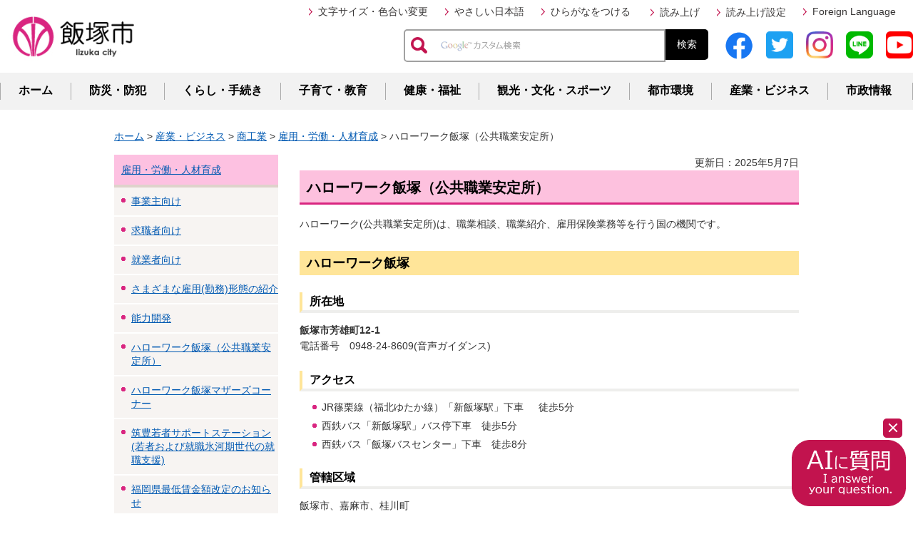

--- FILE ---
content_type: text/html
request_url: https://www.city.iizuka.lg.jp/shoko/sangyo/shoko/koyo/sodan/kokyo.html
body_size: 17817
content:
<?xml version="1.0" encoding="utf-8"?>
<!DOCTYPE html PUBLIC "-//W3C//DTD XHTML 1.0 Transitional//EN" "http://www.w3.org/TR/xhtml1/DTD/xhtml1-transitional.dtd">
<html xmlns="http://www.w3.org/1999/xhtml" lang="ja" xml:lang="ja">
<head>
<meta http-equiv="Content-Type" content="text/html; charset=utf-8" />
<meta http-equiv="Content-Style-Type" content="text/css" />
<meta http-equiv="Content-Script-Type" content="text/javascript" />

<title>飯塚市／ハローワーク飯塚（公共職業安定所）</title>

<meta name="author" content="飯塚市" />
<meta name="viewport" content="width=device-width, maximum-scale=3.0" />
<meta name="format-detection" content="telephone=no" />
<link href="/shared/style/default.css" rel="stylesheet" type="text/css" media="all" />
<link href="/shared/style/shared.css" rel="stylesheet" type="text/css" media="all" />
<link href="/shared/style/color/color0.css" rel="stylesheet" type="text/css" media="all" id="tmp_color" title="default" class="tmp_color" />
<link href="/shared/style/color/color1.css" rel="alternate stylesheet" type="text/css" media="all" title="darkblue" class="tmp_color" />
<link href="/shared/style/color/color2.css" rel="alternate stylesheet" type="text/css" media="all" title="yellow" class="tmp_color" />
<link href="/shared/style/color/color3.css" rel="alternate stylesheet" type="text/css" media="all" title="black" class="tmp_color" />
<link href="/shared/style/font/normal.css" rel="stylesheet" type="text/css" id="tmp_font" media="all" title="default" class="tmp_font" />
<link href="/shared/style/font/small.css" rel="alternate stylesheet" type="text/css" media="all" title="small" class="tmp_font" />
<link href="/shared/style/font/big.css" rel="alternate stylesheet" type="text/css" media="all" title="big" class="tmp_font" />
<link href="/shared/style/font/big2.css" rel="alternate stylesheet" type="text/css" media="all" title="big2" class="tmp_font" />
<link href="/shared/templates/free/style/edit.css" rel="stylesheet" type="text/css" media="all" />
<link href="/shared/style/smartphone.css" rel="stylesheet" media="only screen and (max-width : 480px)" type="text/css" id="tmp_smartphone_css" />
<link href="/shared/images/favicon/favicon.ico" rel="shortcut icon" type="image/vnd.microsoft.icon" />
<link href="/shared/images/favicon/apple-touch-icon-precomposed.png" rel="apple-touch-icon-precomposed" />
<script type="text/javascript" src="/shared/js/jquery.js"></script>
<script type="text/javascript" src="/shared/js/gd.js"></script>
<script type="text/javascript" src="/shared/js/setting_head.js"></script>

<script type="text/javascript" src="https://tsutaeru.cloud/assets/snippet/js/tsutaeru.js?api_key=9184ec61-2a47-4fc6-944c-bec7d5472eab&button=easy,ruby,polly&base=nihongo"></script>




<script type="text/javascript" src="/shared/js/ga.js"></script>
</head>
<body class="format_free no_javascript">
<script type="text/javascript" src="/shared/js/setting_body.js"></script>
<div id="tmp_wrapper">
<noscript>
<p>このサイトではJavaScriptを使用したコンテンツ・機能を提供しています。JavaScriptを有効にするとご利用いただけます。</p>
</noscript>
<p><a href="#tmp_honbun" class="skip">本文へスキップします。</a></p>
<div id="tmp_wrapper2">
<div id="tmp_wrapper3">

<div id="tmp_wrap_header">
<div id="tmp_header">
<div id="tmp_hlogo">
<p><a href="/index.html"><span>飯塚市</span></a></p>
</div>
<div id="tmp_means">
<div id="tmp_means_primary">
<ul class="hnavi">
	<li><a href="/henko/index.html">文字サイズ・色合い変更</a></li>
	<li class="nihongo-li-easy"><a href="javascript:void(0);" class="nihongo-button nihongo-button-easy">やさしい日本語</a></li>
	<li class="nihongo-li-ruby"><a href="javascript:void(0);" class="nihongo-button nihongo-button-ruby">ひらがなをつける</a></li>
	<li class="nihongo-li-polly">&nbsp;</li>
	<li><a href="javascript:void(0);" lang="en" xml:lang="en">Foreign Language</a>
	<ul>
		<li><olang><a href="https://www.city.iizuka.lg.jp/index.html">日本語</a></olang></li>
		<li lang="en"><a href="https://translation2.j-server.com/LUCIIZUKA/ns/w1/jaen/https://www.city.iizuka.lg.jp/shoko/sangyo/shoko/koyo/sodan/kokyo.html">English</a></li>
		<li lang="zh-cn"><a href="https://translation2.j-server.com/LUCIIZUKA/ns/w1/jazh/https://www.city.iizuka.lg.jp/shoko/sangyo/shoko/koyo/sodan/kokyo.html">中文简体字</a></li>
		<li lang="zh-tw"><a href="https://translation2.j-server.com/LUCIIZUKA/ns/w1/jazhb/https://www.city.iizuka.lg.jp/shoko/sangyo/shoko/koyo/sodan/kokyo.html">中文繁体字</a></li>
		<li lang="ko"><a href="https://translation2.j-server.com/LUCIIZUKA/ns/w1/jako/https://www.city.iizuka.lg.jp/shoko/sangyo/shoko/koyo/sodan/kokyo.html">한국어</a></li>
	</ul>
	</li>
</ul>
<script>_tsutaeru.speech.button()</script></div>
<div id="tmp_wrap_search">
<div id="tmp_search">
<form action="https://www.city.iizuka.lg.jp/search/result.html" id="tmp_gsearch" name="tmp_gsearch">
<dl>
	<dt><label for="tmp_query"><img alt="サイト内検索" height="23" src="/shared/images/header/sch_icon.png" width="23" /></label></dt>
	<dd>
	<p><input id="tmp_query" name="q" size="31" type="text" /></p>
	<p><input id="tmp_func_sch_btn" name="sa" type="submit" value="検索" /></p>
	<p id="tmp_search_hidden"><input name="cx" type="hidden" value="012530362545582175646:1uhdymzlyea" /> <input name="ie" type="hidden" value="UTF-8" /> <input name="cof" type="hidden" value="FORID:9" /></p>
	</dd>
</dl>
</form>
</div>
<ul id="tmp_head_sns">
	<li><a href="https://www.facebook.com/iizuka.city.official/" target="_blank"><img alt="" height="40" src="/shared/images/header/fb_btn.png" width="40" /></a></li>
	<li><a href="https://twitter.com/Iizuka_official" target="_blank"><img alt="" height="38" src="/shared/images/header/twitter_btn.png" width="38" /></a></li>
	<li><a href="https://www.instagram.com/iizuka_city_official/" target="_blank"><img alt="" height="38" src="/shared/images/header/instagram_btn.png" width="38" /></a></li>
	<li><a href="https://page.line.me/iizuka_city" target="_blank"><img alt="" height="38" src="/shared/images/header/line_btn.png" width="38" /></a></li>
	<li><a href="https://www.youtube.com/channel/UCII5w4ZTII_RuRohWJBWjdQ" target="_blank"><img alt="" height="38" src="/shared/images/header/youtube_btn.png" width="38" /></a></li>
</ul>
</div>
</div>
</div>
<ul id="tmp_hnavi_s">
	<li id="tmp_hnavi_lmenu"><a href="javascript:void(0);"><span>検索・共通メニュー</span></a></li>
	<li id="tmp_hnavi_rmenu"><a href="javascript:void(0);"><span>コンテンツメニュー</span></a></li>
</ul>
</div>

<div id="tmp_wrap_gnavi">
<div id="tmp_gnavi">
<ul>
	<li id="tmp_glist"><a href="/index.html">ホーム</a></li>
	<li id="tmp_glist1"><a href="/bosai/index.html">防災・防犯</a></li>
	<li id="tmp_glist2"><a href="/kurashi/index.html">くらし・手続き</a></li>
	<li id="tmp_glist3"><a href="/kosodate/index2.html">子育て・教育</a></li>
	<li id="tmp_glist4"><a href="/kenko/index.html">健康・福祉</a></li>
	<li id="tmp_glist5"><a href="/kyoiku/index.html">観光・文化・スポーツ</a></li>
	<li id="tmp_glist6"><a href="/machi/index.html">都市環境</a></li>
	<li id="tmp_glist7"><a href="/sangyo/index.html">産業・ビジネス</a></li>
	<li id="tmp_glist8"><a href="/shise/index.html">市政情報</a></li>
</ul>
</div>
</div>

<div id="tmp_wrapper4">
<div id="tmp_pankuzu">
<p><a href="/index.html">ホーム</a> &gt; <a href="/sangyo/index.html">産業・ビジネス</a> &gt; <a href="/sangyo/shoko/index.html">商工業</a> &gt; <a href="/sangyo/shoko/koyo/index.html">雇用・労働・人材育成</a> &gt; ハローワーク飯塚（公共職業安定所）</p>
</div>
<div id="tmp_wrap_main" class="column_lnavi">
<div id="tmp_wrap_contents">
<div id="tmp_wrap_contents2">
<div id="tmp_main">
<div class="wrap_col_lft_navi">
<div class="col_lft_navi">
<div id="tmp_lnavi">
<div id="tmp_lnavi_ttl">
<p><a href="/sangyo/shoko/koyo/index.html">雇用・労働・人材育成</a></p>
</div>
<div id="tmp_lnavi_cnt">
<ul>
<li><a href="/shoko/2koyouroudoujinzaiikusei/jigyounusya.html">事業主向け</a></li>
<li><a href="/shoko/2koyouroudoujinzaiikusei/kyu-shokusha.html">求職者向け</a></li>
<li><a href="/shoko/2koyouroudoujinzaiikusei/shu-gyousha.html">就業者向け</a></li>
<li><a href="/shoko/sangyo/shoko/koyo/shokai.html">さまざまな雇用(勤務)形態の紹介</a></li>
<li><a href="/shoko/sangyo/shoko/koyo/noryoku/index.html">能力開発</a></li>
<li><a href="/shoko/sangyo/shoko/koyo/sodan/kokyo.html">ハローワーク飯塚（公共職業安定所）</a></li>
<li><a href="/shoko/sangyo/shoko/koyo/sodan/work.html">ハローワーク飯塚マザーズコーナー</a></li>
<li><a href="/shoko/sangyo/shoko/koyo/sodan/support.html">筑豊若者サポートステーション(若者および就職氷河期世代の就職支援)</a></li>
<li><a href="/shoko/roudou/tinnginn.html">福岡県最低賃金額改定のお知らせ</a></li>
<li><a href="/shoko/roudou/2019tokutei_saitin.html">福岡県特定最低賃金改定のお知らせ</a></li>
<li><a href="/koyosokushin/renkeikyoutei.html">飯塚市、SAPジャパン、テクノスジャパン、九州工業大学、デジタル人材育成に関する連携協定を締結</a></li>
<li><a href="/shoko/roudou/syoukou3.html">9月24日及び25日：職場のハラスメント集中相談会</a></li>
<li><a href="/shoko/roudou/nitiyouroudousetumeikai.html">11月16日開催：日曜労働相談会(相談無料・秘密厳守・予約優先)</a></li>
<li><a href="/shoko/soudankai.html">11月開催：労働のお悩み出張相談会（要予約）</a></li>
<li><a href="/shoko/roudousoudan.html">2月25日26日開催：「解雇・雇止め集中相談会」を開催します</a></li>
<li><a href="/shoko/sangyo/shoko/koyo/sodan/zuka.html">ワンストップサービスセンターe-ZUKA(福岡県若者就職支援センター)</a></li>
<li><a href="/kigyouyuuchi/uij.html">飯塚市UIJターン就職セミナー</a></li>
<li><a href="/shoko/zyoseisyuurou.html">福岡県ママと女性の就業支援センター（働きたい女性応援サイト）をご利用ください！</a></li>
<li><a href="/koyosokushin/3kisaitaku.html">飯塚地域雇用創造協議会が「令和7年度地域雇用活性化推進事業」に採択されました</a></li>
<li><a href="/shoko/kyouikukouza-semina.html">12月1日開催：労働教育講座及び労働経営セミナー【筑豊地域】</a></li>
</ul>
</div>
</div>
</div>
</div>
<div class="wrap_col_main">
<div class="col_main">
<p id="tmp_honbun" class="skip">ここから本文です。</p>
<div id="tmp_contents">

<p id="tmp_update">更新日：2025年5月7日</p>

<h1>ハローワーク飯塚（公共職業安定所）</h1>
<p>ハローワーク(公共職業安定所)は、職業相談、職業紹介、雇用保険業務等を行う国の機関です。</p>
<h2>ハローワーク飯塚</h2>
<h3>所在地</h3>
<p><strong>飯塚市芳雄町12-1</strong><br />
電話番号<span class="space_lft1">0948</span>-24-8609(音声ガイダンス)</p>
<h3>アクセス</h3>
<ul>
	<li>JR篠栗線（福北ゆたか線）「新飯塚駅」下車&ensp;<span class="space_lft1">徒歩</span>5分</li>
	<li>西鉄バス「新飯塚駅」バス停下車<span class="space_lft1">徒歩</span>5分</li>
	<li>西鉄バス「飯塚バスセンター」下車<span class="space_lft1">徒歩</span>8分</li>
</ul>
<h3>管轄区域</h3>
<p>飯塚市、嘉麻市、桂川町</p>
<h3>利用時間</h3>
<p>平日<span class="space_lft1">午前</span>8時30分から午後5時15分まで</p>
<p>平日<span class="space_lft1">午前8時30分から午後4時まで</span>（雇用保険適用窓口）</p>
<p>平日<span class="space_lft1">午前8時30分から午後4時まで（求人申込窓口）</span></p>
<p><a href="https://jsite.mhlw.go.jp/fukuoka-roudoukyoku/hw/kankatsu_shozaichi/kikan02/antmap21.html" target="_blank">ハローワーク飯塚（外部サイトへリンク）（別ウィンドウで開きます）</a></p>
 


</div>

<div class="box_info">
<div class="box_info_ttl">
<p>よくある質問</p>
</div>
<div class="box_info_cnt"><script src="/shared/system/js/common/utility.js" type="text/javascript"></script>
<script src="/shared/system/js/faq/faq_prev.js" type="text/javascript"></script>
<script type="text/javascript">
<!--
document.write('<div id="tmp_faq_8341"><p>現在よくある質問は作成されていません。</p></div>');
var faq = new faqPublish('006002000000',10);
faq.LoadData();
-->
</script>
<noscript><p><a href="/faq/sangyo/shokogyo.html">よくある質問一覧ページへ</a></p></noscript></div>
</div>


<div id="tmp_feedback">
<div id="tmp_feedback_ttl">
<p>より良いウェブサイトにするためにみなさまのご意見をお聞かせください</p>
</div>
<div id="tmp_feedback_cnt">
<form id="feedback" action="/cgi-bin/feedback/feedback.cgi" method="post">
<p><input type="hidden" name="page_id" value="1827" />
<input type="hidden" name="page_title" value="ハローワーク飯塚（公共職業安定所）" />
<input type="hidden" name="page_url" value="https://www.city.iizuka.lg.jp/shoko/sangyo/shoko/koyo/sodan/kokyo.html" />
<input type="hidden" name="item_cnt" value="2" /></p>
<dl>
<dt>このページの情報は役に立ちましたか？</dt>
<dd>
<p><input id="que1_1" type="radio" name="item_1" value="役に立った" />
<label for="que1_1">1：役に立った</label></p>
<p><input id="que1_2" type="radio" name="item_1" value="ふつう" />
<label for="que1_2">2：ふつう</label></p>
<p><input id="que1_3" type="radio" name="item_1" value="役に立たなかった" />
<label for="que1_3">3：役に立たなかった</label></p>
<p><input type="hidden" name="label_1" value="質問：このページの情報は役に立ちましたか？" />
<input type="hidden" name="nes_1" value="0" />
<input type="hidden" name="img_1" />
<input type="hidden" name="img_alt_1" />
<input type="hidden" name="mail_1" value="0" />
</p>
</dd>
<dt>このページの情報は見つけやすかったですか？</dt>
<dd>
<p><input id="que2_1" type="radio" name="item_2" value="見つけやすかった" />
<label for="que2_1">1：見つけやすかった</label></p>
<p><input id="que2_2" type="radio" name="item_2" value="ふつう" />
<label for="que2_2">2：ふつう</label></p>
<p><input id="que2_3" type="radio" name="item_2" value="見つけにくかった" />
<label for="que2_3">3：見つけにくかった</label></p>
<p><input type="hidden" name="label_2" value="質問：このページの情報は見つけやすかったですか？" />
<input type="hidden" name="nes_2" value="0" />
<input type="hidden" name="img_2" />
<input type="hidden" name="img_alt_2" />
<input type="hidden" name="mail_2" value="0" />
</p>
</dd>
</dl>
<p class="submit"><input type="submit" value="送信" /></p>
</form>
</div>
</div>

</div>
</div>
</div>
</div>
</div>
<div class="pnavi">
<p class="ptop"><a href="#tmp_header"><span>ページの先頭へ戻る</span></a></p>
</div>

</div>


</div>
</div>
</div>
<div id="tmp_wrapper_foot">
<div id="tmp_wrapper_foot2">

<div id="tmp_wrap_footer">
<div id="tmp_footer">
<div id="tmp_footer_cnt">
<address><span>飯塚市役所</span><br />
〒820-8501 福岡県飯塚市新立岩5番5号<br />
電話：0948-22-5500</address>
<p>開庁時間 午前8時30分から午後5時15分<br />
※土曜日、日曜日、祝日及び年末年始（12月29日～1月3日）を除く<br />
※本庁と穂波支所では、毎週木曜日に午後7時まで窓口を延長しています。窓口延長の取扱い業務は、下記よりご確認ください。</p>
<div id="tmp_faccess_cnt">
<ul>
	<li><a href="/shiminmadoguchi/shise/gaiyo/chosha/madoguchi.html">窓口延長</a></li>
</ul>
</div>
</div>
<div id="tmp_faccess">
<div id="tmp_faccess_ttl">
<p>庁舎内案内・庁舎へのアクセス</p>
</div>
<div id="tmp_faccess_cnt">
<ul>
	<li><a href="/shisetsu/annai/chosha/honchosha.html">飯塚本庁舎</a></li>
	<li><a href="/shisetsu/annai/chosha/chikuho.html">筑穂支所</a></li>
	<li><a href="/shisetsu/annai/chosha/kaita.html">頴田支所</a></li>
	<li><a href="/shisetsu/annai/chosha/honami.html">穂波支所</a></li>
	<li><a href="/shisetsu/annai/chosha/shonai.html">庄内支所</a></li>
</ul>
</div>
</div>
<div id="tmp_fnavi">
<ul>
	<li><a href="/sitemap.html">サイトマップ</a></li>
	<li class="sp_none"><a href="/jyohokoho/shise/koho/homepage/annai.html">携帯サイト</a></li>
	<li><a href="/jyohokoho/shise/koho/homepage/koshiki/kojin.html">個人情報保護方針</a></li>
	<li><a href="/jyohokoho/shise/koho/homepage/koshiki/link.html">リンク・著作権・免責事項 </a></li>
	<li><a href="/jyohokoho/shise/koho/homepage/koshiki/web.html">ウェブアクセシビリティ方針</a></li>
</ul>
</div>
</div>
<div id="tmp_wrap_copyright">
<div id="tmp_copyright">
<p lang="en" xml:lang="en">Copyright &copy; City of Iizuka. All Rights Reserved.</p>
</div>
</div>
</div>
</div></div></div>
<script type="text/javascript" src="/shared/js/dropdownmenu.js"></script>
<script type="text/javascript" src="/shared/js/setting_responsive.js"></script>
<script type="text/javascript" src="/shared/js/setting_onload.js"></script>
<div class="chat_bot">
<img src="/shared/images/icon/chat_icon.gif" width="160" onclick="var l_position=Number((window.screen.width-400)/2); var t_position=Number((window.screen.height-800)/2);window.open ('https://fukuoka.public-edia.com/webchat/city_iizuka/', '_blank', 'width=400, height=700, left='+l_position+', top='+t_position);">
<p class="switch_btn"><a href="javascript:void(0);"><span>CLOSE</span></a></p>
</div>
</body>
</html>


--- FILE ---
content_type: text/css
request_url: https://www.city.iizuka.lg.jp/shared/style/font/big2.css
body_size: 363
content:
@charset "utf-8";

/* ==================================================
accessibility font size 標準から2倍の文字サイズ
================================================== */
body {
	font-size:175% !important; /* 14pxのときの2倍 */
	/* font-size:150% !important; 12pxのときの2倍 */
}
#tmp_inquiry_cnt .inquiry_btn {
	width:300px;
}

--- FILE ---
content_type: application/javascript
request_url: https://www.city.iizuka.lg.jp/shared/js/setting_onload.js
body_size: 17687
content:
/* ==================================================

 * jQuery.gtranslate.js
 *
 * Version: 1.1.0
 * Last Modified: 2012/4/3
 * Library&Plugin: jQuery 1.3.2 - 1.7.1
 *
 * Dual licensed under the MIT and GPL licenses.
 * http://www.opensource.org/licenses/mit-license.php
 * http://www.gnu.org/licenses/gpl.html
 
================================================== */
;(function($){

//jQueryの名前空間の定義
var ns = NameSpace = 'gTranslate';

//makeClass
function makeClass(){
	return function(args){
		if(this instanceof arguments.callee){
		if(typeof this.init == 'function')
			this.init.apply(this,args.callee ? args : arguments);
		}else
			return new arguments.callee(arguments);
	};
}

//コンストラクタ
$[ns] = makeClass();

//メソッド
$[ns].prototype = {
	
	init: function(){
		
		//デフォルト値の設定
		this.defaults = {
			foreignid: '#tmp_foreign',
			foreignUrl: '/fl/index.html'	
		};
		
	},
	getLang: function(lang,suf){
		return '_' + lang + suf + '.';
	},
	getDefaultLang: function(){
		var defaultLang = 'ja';
		return defaultLang;
	},
	getThisLang: function(thisPath){
		var thisLang = thisPath.replace(/^.*&tl=([^&]*)&.*$/,'$1');
		
		thisLang = (thisLang == 'zh-CN')? 'zh-cn' : thisLang;
		thisLang = (thisLang == 'zh-TW')? 'zh-tw' : thisLang;
		thisLang = (thisLang == 'pt-BR')? 'pt' : thisLang;
		
		return thisLang;
	},
	changeImg: function(changeSrc,self,thisLang){
				
		//プリロード
		var newImg = new Image();

		newImg.onload = function(){
			
			var width = newImg.width;
			var height = newImg.height;

			self.attr({
				src: changeSrc,
				width: width,
				height: height
			});

			//ロールオーバー
			(function($){
				$.gd.rollover({
					area: '#tmp_gnavi'
				});
			})(jQuery);

		};

		newImg.src = changeSrc;

	},
	setUp: function(jObj,suffix,thisSuffix,thisLang){
		
		var fn = this;
		
		//bodyにclassを追加
		var classPrefix = 'lang_';
		var bodyTopClass = ($('body').hasClass('format_top')) ? '_top': '';
		$('body').addClass(classPrefix + thisLang + bodyTopClass);
		
		jObj
		.filter('[src$="' + suffix + 'jpg' +'"],[src$="' + suffix + 'gif' +'"],[src$="' + suffix + 'png' +'"]')
		.each(function(i,obj){
			
			//自身をselfに格納
			var self = $(this);
			var src = self.attr('src');
			var changeSrc = src.replace(suffix,thisSuffix);
			
			fn.changeImg(changeSrc,self,thisLang);
			
		});
	},
	changeUrl: function(c,url){
		
		$(c.foreignid).attr({
			href: url,
			target: '_top'
		})
		
	}
	
}
//インスタンス化
var fn = $[ns]();

//初期化および実行
$.fn[ns] = function(options){
	
	//カスタムパラメータを上書き
	var c = $.extend(fn.defaults,options);
	
	//自身をtargetsに格納
	var targets = this;
	
	var thisPath = window.location.href;
	
	var googleTranslatePath = 'translate.google.co.jp';
	
	if(thisPath.indexOf(googleTranslatePath) == -1) return this;
	
	var defaultLang = fn.getDefaultLang();
	var thisLang = fn.getThisLang(thisPath);
	
	var suffix = fn.getLang(defaultLang,'');
	var thisSuffix = fn.getLang(thisLang,'');
	var onSuffix = fn.getLang(defaultLang,'_on');
	var onThisSuffix = fn.getLang(thisLang,'_on');
	var offSuffix = fn.getLang(defaultLang,'_off');
	var offThisSuffix = fn.getLang(thisLang,'_off');
	
	
	fn.setUp(targets,suffix,thisSuffix,thisLang);
	fn.setUp(targets,onSuffix,onThisSuffix,thisLang);
	fn.setUp(targets,offSuffix,offThisSuffix,thisLang);
	
	//fn.changeUrl(c,c.foreignUrl);
	
	//jQueryオブジェクトを返す
	return this;
	
};

})(jQuery);




(function($){

	$(function(){
		
        var deviceWidth = $('#tmp_resize_width').width();
        var smartFlg = (deviceWidth <= 480);
        var thisURLObj = new $.gd.Uri();
		var _host = thisURLObj.host;
		
		/*	gd.js実行用	*/
		
		//アクティブリンク
		$.gd.activeLink({
			area: '#tmp_gnavi, #tmp_sp_navi',
			level: 1
		});

		$.gd.activeLink({
			area: '#tmp_lnavi',
			level: 2
		});

		//ロールオーバー
		$.gd.rollover({
			area: '#tmp_gnavi, #tmp_sp_navi'
		});

		//サーチテキスト表示
		//$.gd.searchText();
				
		$.gd.googleSearchImage({
			area: '#tmp_query, #tmp_sma_query',
			backgroundProperty: '#FFFFFF url(/shared/images/gsearch/google_custom_search_watermark.gif) no-repeat 48px center'
		});
		
		//labelの中のimgをクリックした場合でも、任意のinputタグにfocusをあてる
		$.gd.labelClickable();
		
		//文字サイズ変更
		$.gd.textSize({
			area: '#tmp_header',
			//default 14px
			size: '62.5%,75%,87.5%,112.5%,137.5%,175%',	//10px,12px,14px,18px,22px,28px
			defaultSize: '87.5%'
			//default 12px
			//size: '62.5%,75%,100%,125%,150%',	//10px,12px,16px,20px,24px
			//defaultSize: '75%'
		});
		
		//max-width指定IE6.0用
		//$.gd.wrapperWidth();

		//ブロックスキップの幅を100%に IE用
		$.gd.blockSkipExpander();

		//開閉式メニュー
	  	$.gd.switchMenu({
			area: '#tmp_lnavi_cnt, #tmp_sma_lnavi'
		});

		//タブ切り替え
		$.gd.tab({
			area: '#tmp_maincontents'
		}); 
		//ドロップダウンメニュー
		if($.dropDownMenu && _host.indexOf('translate.google') == -1){
			var gnaviObj = $('#tmp_gnavi');	
			var gnaviListPath =  '/shared/js/gnavi.js';
			var gnaviLi = gnaviObj.find('li');

			//load時にgnaviの項目の高さをそろえる
			function gnaviFlatHeight(gnaviObj){
				var gnaviLiMaxHeight = 0;
				var gnaviAMaxHeight = 0;
				var gnaviLi = gnaviObj.find('> ul > li');
				var gnaviA = gnaviLi.find('> a');
				
				gnaviA.each(function(i){
					var self = $(this);
					var height = self.height();
					var liHeight = gnaviLi.eq(i).height();
					
					if(height > gnaviAMaxHeight){
						gnaviAMaxHeight = height;
						gnaviLiMaxHeight = liHeight;
					}
					
				});
				
				if($.browser.msie && $.browser.version < 7.0){
					gnaviA.height(gnaviLiMaxHeight);
				}else{
					gnaviA.css({minHeight: gnaviAMaxHeight});
				}
				
				//ie7以下のみドロップダウンの表示位置をトップから数値で指定
				if($.browser.msie && $.browser.version < 8.0){
					gnaviObj.find('.drop_down_hidden')
						.css({
							top: gnaviLiMaxHeight + 'px' 
						});
				}
			}

			function hiddenLIHeight(_gnaviHidden){
				var arr_gnavihideLI = new Array();
				var arr_gnavihideLIA = new Array();

				var gnaviHiddenLI = _gnaviHidden.find('> ul > li');
				gnaviHiddenLI.each(function(cntDivhiddenLI){
					var self = $(this);
					arr_gnavihideLI[cntDivhiddenLI]=self.height();
					arr_gnavihideLIA[cntDivhiddenLI]=self.find('a').height();
				});
				for(var i=0;i<arr_gnavihideLI.length;i+=2){
					gnaviHiddenLI.eq(i).css({height:'auto'});
					gnaviHiddenLI.eq(i+1).css({height:'auto'});
					
					var maxHeight = Math.max(arr_gnavihideLIA[i],arr_gnavihideLIA[i+1]);
					gnaviHiddenLI.eq(i).find('a').css({height:maxHeight});
					gnaviHiddenLI.eq(i+1).find('a').css({height:maxHeight});
				}
			}

			$.ajax({
				url: gnaviListPath,
				cache: false,
				dataType: 'script',
				success: function(data, status, xhr){

					if(gnaviListArray){
						var gnaviData = $(gnaviListArray);
						var gnaviLi = gnaviObj.find('> ul > li');

						gnaviLi.each(function(i){
							var self = $(this);
							var thisGnaviArray = gnaviListArray[i];

							if(thisGnaviArray.length){
								var ul = $('<ul>');

								for(var j = 0; j < thisGnaviArray.length; j++){
									var li = $('<li>');
									var a = $('<a>');
									var thisGnaviLiArray = thisGnaviArray[j];
									var thisGnaviLiPath = (function(){
										var path = thisGnaviLiArray[0];
										
										if(!path.match(/^http/) && path.match(/^\//)){
											
												path = 'http://' + thisURLObj.host + thisGnaviLiArray[0];
											
										}
										
										return path;
									})();
									var thisGnaviLiTitle = thisGnaviLiArray[1];
									
									a.attr({href: thisGnaviLiPath}).html(thisGnaviLiTitle).appendTo(li);
									li.appendTo(ul);
								}
								
								ul.appendTo(self);
								
							}
							
						});
						
						gnaviObj.dropDownMenu({
							column: 1
						});
						
						//項目の高さを揃える
						
						$("#tmp_gnavi .drop_down_hidden li").hover(
							function(){
								$(this).addClass("active");
							},
							function(){
								$(this).removeClass("active");
							}
						);
					}
				},
				error: function(XMLHttpRequest, status, errorThrown){
				
				}
				
			});

		}


        /* ギャラリー
         *********************************************************/
        //トップ：ギャラリー
       if ($.gallery) {

            var galleryObj = $('#tmp_sp_gallery');
            var sectionObj = galleryObj.find('li');

            galleryObj.gallery({
                sectionObj: sectionObj,
				sendNavi: true,
				prevNaviSource: '<p class="prev used_bg_img"><a href="javascript:void(0);"><span>前へ</span></a></p>',	//sendNaviのprevのソース
				nextNaviSource: '<p class="next used_bg_img"><a href="javascript:void(0);"><span>次へ</span></a></p>',	//sendNaviのnextのソース
                orderNaviType: 'number',
                orderNavi: true,
                timerId: 'sp_gallery',
                timerInterval: 6000
            });

            galleryObj.css({
                visibility: 'visible'
            });

            //再生、停止処理
            var listOrderObj = $('#tmp_sp_gallery .list_order');
            var playerObj = $('<div id="tmp_sp_gallery_player"></div>');
            var stopBtnObj = $('<p class="stop_btn"><a href="javascript:void(0);"><span>STOP</span></a></p>');
            var playBtnObj = $('<p class="play_btn"><a href="javascript:void(0);"><span>START</span></a></p>');
            var stopFlag = false;
            listOrderObj.after(playerObj);
            var stopBtnAObj = stopBtnObj.find('a');
            var playBtnAObj = playBtnObj.find('a');
            playerObj.prepend(listOrderObj);
            stopBtnObj.appendTo(playerObj);

            stopBtnAObj.on('click', function() {
                $(document).stopTime('sp_gallery');
                stopBtnObj.detach();
                playBtnObj.appendTo(playerObj);
                stopFlag = true;
            });
            playBtnAObj.on('click', function() {
                listOrderObj.find('.active a').trigger('click');
                playBtnObj.detach();
                stopBtnObj.appendTo(playerObj);
                stopFlag = false;
            });
            $('.used_bg_img a').on('click', function() {
            	if(stopFlag) {
	                $(document).stopTime('sp_gallery');
	            }
            });
            listOrderObj.on('click', function() {
                if (stopFlag) {
                    playBtnObj.detach();
                    stopBtnObj.appendTo(playerObj);
                }
            });
            var src = ''; // 変数初期化
            $('.box_gallrey').each(function(){
                src = $('img', this).attr('src'); // 画像パスを取得
                $(this).css({
                    'display':'block',
                    'background-image':'url(' + src + ')',
                    'background-position':'center',
                    'background-repeat':'no-repeat',
                    'background-size':'cover',
                }); // 親要素 .parentの背景画像に設定
                $(this).find('span').hide();
            });
        }
		//トップ：スライドギャラリー
		
		if($('#tmp_info')){
            $('.info_tab').on('click', function() {
                $('.info_tab').removeClass('active');
                $(this).addClass('active');
                $('.info_cnt').hide();
                $(this).parent().next().show();
            });
        }
			//カテゴリ内検索
		if($.googleSearchSwitch){
			
			$('#tmp_search_hidden').find('input[name="cx"]').attr({
				id: 'cx'
			});
			
			$('#tmp_gsearch_switch').googleSearchSwitch({
				engineId: '#cx',
				defaultOption: 'サイト全体',
				customParamArray: [
					//['よくあるご質問','002456300539918446914:ys0a5awbfsk'],
					['イベントカレンダー','002456300539918446914:5vm9jtgcx-0'],
					['県の公共施設等','002456300539918446914:ahdgzxiytfg'],
					['県議会','002456300539918446914:e2lvvccfkvm'],
					['教育委員会','002456300539918446914:rcv11ry19am'],
					['県警察本部','002456300539918446914:_m5rumzkhxe'],
					['公安委員会','002456300539918446914:-galrie8vh0']
				]
			});
			
		}
		
		//最大高さを取得し、その高さに合わせる
		var boxAlignObj = $('#tmp_kurashi_guide_cnt .kurashi_cate ');
		
		if(boxAlignObj.length){
			
			boxAlignObj.each(function() {
				var self = $(this);
				var innerImg = self.find('img');
				var loadImg = new Image();
				var maxBoxHeight = 0;
				
				if(innerImg.length){
					loadImg.onload = function(){
						var innerBoxAlignObj = self.find('.kurashi_cate .notranslate')
						innerBoxAlignObj.each(function(){
							var thisHeight = $(this).height();
							if (maxBoxHeight == 0 || maxBoxHeight < thisHeight){
								maxBoxHeight = thisHeight;
							}
							innerBoxAlignObj.css({
								minHeight: maxBoxHeight
							});
						});
					}
					loadImg.src = innerImg.attr('src');
				}else{
					var innerBoxAlignObj = self.find('.kurashi_cate .notranslate')
					innerBoxAlignObj.each(function(){
						var thisHeight = $(this).height();
						if (maxBoxHeight == 0 || maxBoxHeight < thisHeight){
							maxBoxHeight = thisHeight;
						}
						innerBoxAlignObj.css({
							minHeight: maxBoxHeight
						});
					});
				}
			});
		}


		//広告の開く動作
		//$('.switch_btn ').trigger('click');
//		$('#tmp_publicity .switch_btn ').on('click', function() {
//			$(this).parents('#tmp_wrap_publicity').addClass('active');
//			$('#tmp_wrap_footer').addClass('active');
//			$('#tmp_publicity .switch_btn ').hide();
//            $(".chat_bot").css({
//                "position":"fixed",
//                "bottom":"10px",
//            });
//		});
		$('.chat_bot .switch_btn').on('click', function() {
			$('.chat_bot').hide();
		});

		//google翻訳画像変換
		$('img,input[type="image"]').gTranslate();
		
        $('.cate_img_btn div').click(function(){
		    let href = $(this).find('a').attr('href');
		    location.href = href;
            $(this).css({
            	'cursor': 'pointer'
            });
		});
        $('#tmp_seisaku_list .list_box').click(function(){
		    let href = $(this).find('a').attr('href');
		    location.href = href;
            	
            
		});
		$('.cate_img_btn div').css({'cursor': 'pointer'});
		$('#tmp_seisaku_list .list_box').css({'cursor': 'pointer'});
        
		$(window).on('load', function() {
			$('.nihongo-li-easy').replaceWith($('.nihongo-menu .nihongo-li-easy'));
			$('.nihongo-li-polly').append($('.nihongo-speech'));
			$('.nihongo-li-ruby').replaceWith($('.nihongo-menu .nihongo-li-ruby'));
			$('.nihongo-li-easy').after($('.nihongo-li-ruby-off'));
//			if($('#tmp_wrap_publicity').length && $(window).width() <= 1650) {
//				$(".chat_bot").css({
//				    "position":"fixed",
//				    "bottom":"278px",
//				});
//			}
		});
	    $(window).on("scroll", function() {
	        var scrollHeight = $(document).height(); //ドキュメントの高さ 
	        var scrollPosition = $(window).height() + $(window).scrollTop(); //現在地 
	        var footHeight = $("#tmp_wrapper_foot").outerHeight(); //footerの高さ（＝止めたい位置）
	        var pnavHeight = $(".pnavi").outerHeight();
	        var scrollFooter = footHeight + pnavHeight;
	        if ( scrollHeight - scrollPosition  <= footHeight ) { //ドキュメントの高さと現在地の差がfooterの高さ以下になったら
	            $(".chat_bot").css({
	                "position":"absolute", //pisitionをabsolute（親：wrapperからの絶対値）に変更
	                "bottom": scrollFooter + 10 //下からfooterの高さ + 20px上げた位置に配置 
	            });
//	        } else { //それ以外の場合は
//	        	if($('#tmp_wrap_publicity').length) {
//		        	if($('#tmp_wrap_publicity.active').length) {
//			            $(".chat_bot").css({
//			                "position":"fixed",
//			                "bottom":"10px",
//			            });
//		        	} else if($(window).width() <= 1650 && $(window).width() >= 481) {
//			            $(".chat_bot").css({
//			                "position":"fixed",
//			                "bottom":"278px",
//			            });
//		        	} else if($(window).width() <= 480) {
//			            $(".chat_bot").css({
//			                "position":"fixed",
//			                "bottom":"88px",
//			            });
//			        } else {
//			            $(".chat_bot").css({
//			                "position":"fixed",
//			                "bottom":"10px",
//			            });
//			        }
	        	} else {
		            $(".chat_bot").css({
		                "position":"fixed",
		                "bottom":"10px",
		            });
	        	}
	        
//	        }
	    });
	});
})(jQuery);


--- FILE ---
content_type: application/javascript
request_url: https://www.city.iizuka.lg.jp/shared/js/dropdownmenu.js
body_size: 5311
content:
/* ==================================================

 * jQuery.dropdownmenu.js
 *
 * Author:H.Gunji
 * Editor:H.Amano
 * Version: 1.0.4
 * Last Modified: 2014/11/25
 * Library&Plugin: jQuery 1.7.1 jquery.easing.1.3.js jquery.timers-1.1.2.js
 *
 * Dual licensed under the MIT and GPL licenses.
 * http://www.opensource.org/licenses/mit-license.php
 * http://www.gnu.org/licenses/gpl.html
 
================================================== */
;(function($){

//jQueryの名前空間の定義
var ns = 'dropDownMenu';

//pluginメンバ
$[ns] = {
	
	//デフォルト値の設定
	defaults: {
		menuClass: 'drop_down_menu',		//dropdownmenuにあたる任意のclass名
		hiddenClass: 'drop_down_hidden',	//非表示div要素にあたる任意のclass名
		activeClass: 'active',
		onSuffix:'_on.',
		offSuffix:'_off.',
		column: 1,
		over_time: 400,
		out_time: 400
	},
	
	changeImg: function(switchImg, ret, rep){
		switchImg.each(function(){
			$(this).attrRep({ret: ret, rep: rep});					
		})
	}

};

//jQuery拡張
$.fn[ns] = function(options){

	//カスタムパラメータをオーバーライド
	var config =  $.extend({}, $[ns].defaults, options);

	//自身をelementsに格納
	var elements = this;

	//jQueryオブジェクトを返しつつ実行
	return this.each(function(num){
		
		var self = $(this);	//自身をselfに格納
		
		self.addClass(config.menuClass);
		
		var switchLI = self.find('li').filter(function(){
			var parent = $(this).parent().parent();
			return parent.hasClass(config.menuClass);
		});
		var allUl = switchLI.find('ul');
		var allA = $('a').not(self.find('a'));
		var allHiddenBox = allUl.wrap($('<div>').addClass(config.hiddenClass)).parent();
		var allNoActLi = switchLI.filter(function(){	//1.0.1
			return !($(this).hasClass(config.activeClass));							   
		});
		var allNoActImg = allNoActLi.find(' > a > img');	//1.0.1
		var lastHiddenBox = switchLI.last().find('.' + config.hiddenClass);
		
		//gd.rolloverの上書き
		allNoActImg.bind('mouseout',function(){
			$[ns].changeImg($(this), config.offSuffix, config.onSuffix);							 
		});
		
		//分割して再挿入
		if(config.column > 1){
			allHiddenBox.each(function(){
				var li = $(this).find('li');
				var len = li.length;
				var columnLen = config.column;
				var itemLen = Math.ceil(len / columnLen);
				
				//allHiddenBoxの中身を空に
				$(this).empty();
				
				for(var i = 0; i < config.column; i++){
					var firstItemIndex = (i == 0) ? 0: (itemLen * i);
					var lastItemIndex = itemLen * (i + 1);
					var div = $('<div>').addClass(config.hiddenClass + i).appendTo($(this));
					var ul = $('<ul>').appendTo(div);
					var columnItems = li.slice(firstItemIndex, lastItemIndex).appendTo(ul);
				}
				
			});
		}
		
		//self直下のliがhover,liの中のaがfocusしたときに子要素のulを表示する
		switchLI.each(function(){
			var self = $(this);
			var showBox = self.find('.' + config.hiddenClass);	//1.0.2
			var switchA = self.find(' > a');	//1.0.2
			var noActLI = self.filter(function(){	//1.0.2
				return !(self.hasClass(config.activeClass));	//1.0.2
			});
			var switchImg = noActLI.find(' > a > img');
			
			self	//1.0.1
				.hover(
					function(){
	                    clearTimeout($(this).data('timeout'));		//1.0.4
	                    var _time = setTimeout(function() {
							allHiddenBox.hide();
							showBox.show();
							noActLI.removeClass(config.activeClass);	//1.0.1
							self.addClass(config.activeClass);	//1.0.1
							$[ns].changeImg(allNoActImg, config.onSuffix, config.offSuffix);
							$[ns].changeImg(switchImg, config.offSuffix, config.onSuffix);
	                    }, config.over_time);
	                    $(this).data('timeout', _time);
					},
					function(){
	                    clearTimeout($(this).data('timeout'));		//1.0.4
	                    var _time = setTimeout(function() {
							showBox.hide();
							noActLI.removeClass(config.activeClass);	//1.0.1
							$[ns].changeImg(allNoActImg, config.onSuffix, config.offSuffix);
	                    }, config.out_time);
	                    $(this).data('timeout', _time);
					}
					
				);	

			switchA
				.bind('focus.' + ns, function(){
						allHiddenBox.hide();
						showBox.show();
						allNoActLi.removeClass(config.activeClass);	//1.0.1	//1.0.3
						self.addClass(config.activeClass);	//1.0.1
						$[ns].changeImg(allNoActImg, config.onSuffix, config.offSuffix);
						$[ns].changeImg(switchImg, config.offSuffix, config.onSuffix);
					});
			});
		
		//self外のaにfocusがあたった時に表示されているulを非表示に
		allA.each(function(){
			$(this)	.bind('focus.' + ns, function(){
				$(this).parents().each(function(){
					var flg = true;
					if($(this).hasClass(config.menuClass)){
						flg = false;
						return false;	
					}
					
					if(flg){
						allHiddenBox.hide();
						allNoActLi.removeClass(config.activeClass);	//1.0.1
						$[ns].changeImg(allNoActImg, config.onSuffix, config.offSuffix);
					}
				});	
			});	   
		});
		
		//最後のswitchは右基点
		lastHiddenBox.css({left: 'auto', right: 0});
		
	});
	
};

})(jQuery);